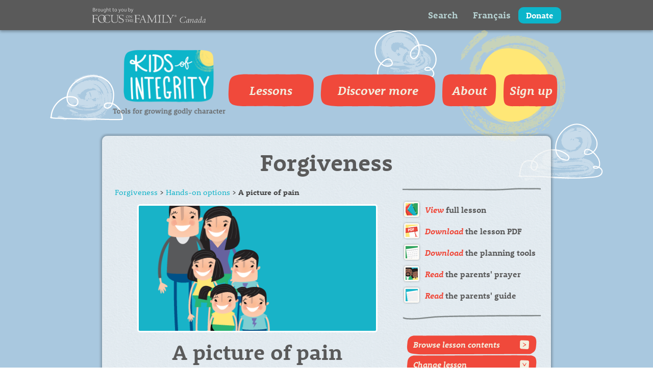

--- FILE ---
content_type: text/html; charset=UTF-8
request_url: https://kidsofintegrity.com/activity/forgiveness/picture-pain/
body_size: 16687
content:
<!DOCTYPE html>
<html lang="en-US" class="html_stretched responsive av-preloader-disabled av-default-lightbox  html_header_top html_logo_left html_main_nav_header html_menu_right html_slim html_header_sticky html_header_shrinking html_mobile_menu_phone html_header_searchicon html_content_align_center html_header_unstick_top_disabled html_header_stretch_disabled html_av-overlay-side html_av-overlay-side-classic html_av-submenu-noclone html_entry_id_318 av-cookies-no-cookie-consent av-no-preview html_text_menu_active ">
<head>
<meta charset="UTF-8" />

<!-- Google Tag Manager -->
<script>(function(w,d,s,l,i){w[l]=w[l]||[];w[l].push({'gtm.start':
new Date().getTime(),event:'gtm.js'});var f=d.getElementsByTagName(s)[0],
j=d.createElement(s),dl=l!='dataLayer'?'&l='+l:'';j.async=true;j.src=
'https://www.googletagmanager.com/gtm.js?id='+i+dl;f.parentNode.insertBefore(j,f);
})(window,document,'script','dataLayer','GTM-MBTQ2DN');</script>
<!-- End Google Tag Manager -->



<!-- mobile setting -->
<meta name="viewport" content="width=device-width, initial-scale=1, maximum-scale=1">

<!-- Scripts/CSS and wp_head hook -->
<meta name='robots' content='index, follow, max-image-preview:large, max-snippet:-1, max-video-preview:-1' />
	<style>img:is([sizes="auto" i], [sizes^="auto," i]) { contain-intrinsic-size: 3000px 1500px }</style>
	
	<!-- This site is optimized with the Yoast SEO plugin v21.9.1 - https://yoast.com/wordpress/plugins/seo/ -->
	<title>A picture of pain | Hands-on Activity | Kids of Integrity</title>
	<meta name="description" content="Hands-on Activities for your kids to enjoy. Build godly character in your child&#039;s life with games, crafts, and stories for the whole family to enjoy!" />
	<link rel="canonical" href="https://kidsofintegrity.com/activity/forgiveness/picture-pain/" />
	<meta property="og:locale" content="en_US" />
	<meta property="og:type" content="article" />
	<meta property="og:title" content="A picture of pain | Hands-on Activity | Kids of Integrity" />
	<meta property="og:description" content="Hands-on Activities for your kids to enjoy. Build godly character in your child&#039;s life with games, crafts, and stories for the whole family to enjoy!" />
	<meta property="og:url" content="https://kidsofintegrity.com/activity/forgiveness/picture-pain/" />
	<meta property="og:site_name" content="Kids of Integrity" />
	<meta property="og:image" content="https://kidsofintegrity.com/app/uploads/2021/03/hoo_Forgiveness-A-picture-of-pain.png" />
	<meta property="og:image:width" content="471" />
	<meta property="og:image:height" content="248" />
	<meta property="og:image:type" content="image/png" />
	<meta name="twitter:card" content="summary_large_image" />
	<meta name="twitter:label1" content="Est. reading time" />
	<meta name="twitter:data1" content="2 minutes" />
	<script type="application/ld+json" class="yoast-schema-graph">{"@context":"https://schema.org","@graph":[{"@type":"WebPage","@id":"https://kidsofintegrity.com/activity/forgiveness/picture-pain/","url":"https://kidsofintegrity.com/activity/forgiveness/picture-pain/","name":"A picture of pain | Hands-on Activity | Kids of Integrity","isPartOf":{"@id":"https://kidsofintegrity.com/#website"},"primaryImageOfPage":{"@id":"https://kidsofintegrity.com/activity/forgiveness/picture-pain/#primaryimage"},"image":{"@id":"https://kidsofintegrity.com/activity/forgiveness/picture-pain/#primaryimage"},"thumbnailUrl":"https://kidsofintegrity.com/app/uploads/2021/03/hoo_Forgiveness-A-picture-of-pain.png","datePublished":"2012-11-01T23:18:53+00:00","dateModified":"2012-11-01T23:18:53+00:00","description":"Hands-on Activities for your kids to enjoy. Build godly character in your child's life with games, crafts, and stories for the whole family to enjoy!","breadcrumb":{"@id":"https://kidsofintegrity.com/activity/forgiveness/picture-pain/#breadcrumb"},"inLanguage":"en-US","potentialAction":[{"@type":"ReadAction","target":["https://kidsofintegrity.com/activity/forgiveness/picture-pain/"]}]},{"@type":"ImageObject","inLanguage":"en-US","@id":"https://kidsofintegrity.com/activity/forgiveness/picture-pain/#primaryimage","url":"https://kidsofintegrity.com/app/uploads/2021/03/hoo_Forgiveness-A-picture-of-pain.png","contentUrl":"https://kidsofintegrity.com/app/uploads/2021/03/hoo_Forgiveness-A-picture-of-pain.png","width":471,"height":248},{"@type":"BreadcrumbList","@id":"https://kidsofintegrity.com/activity/forgiveness/picture-pain/#breadcrumb","itemListElement":[{"@type":"ListItem","position":1,"name":"Home","item":"https://kidsofintegrity.com/home/"},{"@type":"ListItem","position":2,"name":"Hands-on Activities","item":"https://kidsofintegrity.com/activity/%lesson%/"},{"@type":"ListItem","position":3,"name":"A picture of pain"}]},{"@type":"WebSite","@id":"https://kidsofintegrity.com/#website","url":"https://kidsofintegrity.com/","name":"Kids of Integrity","description":"Tools for growing godly character","publisher":{"@id":"https://kidsofintegrity.com/#organization"},"potentialAction":[{"@type":"SearchAction","target":{"@type":"EntryPoint","urlTemplate":"https://kidsofintegrity.com/?s={search_term_string}"},"query-input":"required name=search_term_string"}],"inLanguage":"en-US"},{"@type":"Organization","@id":"https://kidsofintegrity.com/#organization","name":"Kids of Integrity","url":"https://kidsofintegrity.com/","logo":{"@type":"ImageObject","inLanguage":"en-US","@id":"https://kidsofintegrity.com/#/schema/logo/image/","url":"https://kidsofintegrity.com/app/uploads/2021/04/KOI-logo@2x-1.png","contentUrl":"https://kidsofintegrity.com/app/uploads/2021/04/KOI-logo@2x-1.png","width":444,"height":258,"caption":"Kids of Integrity"},"image":{"@id":"https://kidsofintegrity.com/#/schema/logo/image/"}}]}</script>
	<!-- / Yoast SEO plugin. -->


<link rel='dns-prefetch' href='//cloud.typography.com' />
<link rel="alternate" type="application/rss+xml" title="Kids of Integrity &raquo; Feed" href="https://kidsofintegrity.com/feed/" />
<link rel="alternate" type="application/rss+xml" title="Kids of Integrity &raquo; Comments Feed" href="https://kidsofintegrity.com/comments/feed/" />
<script type="text/javascript">
/* <![CDATA[ */
window._wpemojiSettings = {"baseUrl":"https:\/\/s.w.org\/images\/core\/emoji\/16.0.1\/72x72\/","ext":".png","svgUrl":"https:\/\/s.w.org\/images\/core\/emoji\/16.0.1\/svg\/","svgExt":".svg","source":{"concatemoji":"https:\/\/kidsofintegrity.com\/wp\/wp-includes\/js\/wp-emoji-release.min.js?ver=6.8.2"}};
/*! This file is auto-generated */
!function(s,n){var o,i,e;function c(e){try{var t={supportTests:e,timestamp:(new Date).valueOf()};sessionStorage.setItem(o,JSON.stringify(t))}catch(e){}}function p(e,t,n){e.clearRect(0,0,e.canvas.width,e.canvas.height),e.fillText(t,0,0);var t=new Uint32Array(e.getImageData(0,0,e.canvas.width,e.canvas.height).data),a=(e.clearRect(0,0,e.canvas.width,e.canvas.height),e.fillText(n,0,0),new Uint32Array(e.getImageData(0,0,e.canvas.width,e.canvas.height).data));return t.every(function(e,t){return e===a[t]})}function u(e,t){e.clearRect(0,0,e.canvas.width,e.canvas.height),e.fillText(t,0,0);for(var n=e.getImageData(16,16,1,1),a=0;a<n.data.length;a++)if(0!==n.data[a])return!1;return!0}function f(e,t,n,a){switch(t){case"flag":return n(e,"\ud83c\udff3\ufe0f\u200d\u26a7\ufe0f","\ud83c\udff3\ufe0f\u200b\u26a7\ufe0f")?!1:!n(e,"\ud83c\udde8\ud83c\uddf6","\ud83c\udde8\u200b\ud83c\uddf6")&&!n(e,"\ud83c\udff4\udb40\udc67\udb40\udc62\udb40\udc65\udb40\udc6e\udb40\udc67\udb40\udc7f","\ud83c\udff4\u200b\udb40\udc67\u200b\udb40\udc62\u200b\udb40\udc65\u200b\udb40\udc6e\u200b\udb40\udc67\u200b\udb40\udc7f");case"emoji":return!a(e,"\ud83e\udedf")}return!1}function g(e,t,n,a){var r="undefined"!=typeof WorkerGlobalScope&&self instanceof WorkerGlobalScope?new OffscreenCanvas(300,150):s.createElement("canvas"),o=r.getContext("2d",{willReadFrequently:!0}),i=(o.textBaseline="top",o.font="600 32px Arial",{});return e.forEach(function(e){i[e]=t(o,e,n,a)}),i}function t(e){var t=s.createElement("script");t.src=e,t.defer=!0,s.head.appendChild(t)}"undefined"!=typeof Promise&&(o="wpEmojiSettingsSupports",i=["flag","emoji"],n.supports={everything:!0,everythingExceptFlag:!0},e=new Promise(function(e){s.addEventListener("DOMContentLoaded",e,{once:!0})}),new Promise(function(t){var n=function(){try{var e=JSON.parse(sessionStorage.getItem(o));if("object"==typeof e&&"number"==typeof e.timestamp&&(new Date).valueOf()<e.timestamp+604800&&"object"==typeof e.supportTests)return e.supportTests}catch(e){}return null}();if(!n){if("undefined"!=typeof Worker&&"undefined"!=typeof OffscreenCanvas&&"undefined"!=typeof URL&&URL.createObjectURL&&"undefined"!=typeof Blob)try{var e="postMessage("+g.toString()+"("+[JSON.stringify(i),f.toString(),p.toString(),u.toString()].join(",")+"));",a=new Blob([e],{type:"text/javascript"}),r=new Worker(URL.createObjectURL(a),{name:"wpTestEmojiSupports"});return void(r.onmessage=function(e){c(n=e.data),r.terminate(),t(n)})}catch(e){}c(n=g(i,f,p,u))}t(n)}).then(function(e){for(var t in e)n.supports[t]=e[t],n.supports.everything=n.supports.everything&&n.supports[t],"flag"!==t&&(n.supports.everythingExceptFlag=n.supports.everythingExceptFlag&&n.supports[t]);n.supports.everythingExceptFlag=n.supports.everythingExceptFlag&&!n.supports.flag,n.DOMReady=!1,n.readyCallback=function(){n.DOMReady=!0}}).then(function(){return e}).then(function(){var e;n.supports.everything||(n.readyCallback(),(e=n.source||{}).concatemoji?t(e.concatemoji):e.wpemoji&&e.twemoji&&(t(e.twemoji),t(e.wpemoji)))}))}((window,document),window._wpemojiSettings);
/* ]]> */
</script>
<style id='wp-emoji-styles-inline-css' type='text/css'>

	img.wp-smiley, img.emoji {
		display: inline !important;
		border: none !important;
		box-shadow: none !important;
		height: 1em !important;
		width: 1em !important;
		margin: 0 0.07em !important;
		vertical-align: -0.1em !important;
		background: none !important;
		padding: 0 !important;
	}
</style>
<link rel='stylesheet' id='contact-form-7-css' href='https://kidsofintegrity.com/app/plugins/contact-form-7/includes/css/styles.css?ver=5.6.4' type='text/css' media='all' />
<link rel='stylesheet' id='buttons-css' href='https://kidsofintegrity.com/wp/wp-includes/css/buttons.min.css?ver=6.8.2' type='text/css' media='all' />
<link rel='stylesheet' id='dashicons-css' href='https://kidsofintegrity.com/wp/wp-includes/css/dashicons.min.css?ver=6.8.2' type='text/css' media='all' />
<link rel='stylesheet' id='editor-buttons-css' href='https://kidsofintegrity.com/wp/wp-includes/css/editor.min.css?ver=6.8.2' type='text/css' media='all' />
<link rel='stylesheet' id='child-style-css' href='https://kidsofintegrity.com/app/themes/enfold-child/style.css?ver=1.0.4' type='text/css' media='all' />
<link rel='stylesheet' id='ideal-sans-css' href='https://cloud.typography.com/692438/6224972/css/fonts.css?ver=6.8.2' type='text/css' media='all' />
<link rel='stylesheet' id='flexslider-css' href='https://kidsofintegrity.com/app/themes/enfold-child/js/flexslider/flexslider.css?ver=6.8.2' type='text/css' media='all' />
<link rel='stylesheet' id='avia-merged-styles-css' href='https://kidsofintegrity.com/app/uploads/dynamic_avia/avia-merged-styles-c3f9008f3b16d7058e72dda67a34a85a---6776c459a53c8.css' type='text/css' media='all' />
<script type="text/javascript" src="https://kidsofintegrity.com/wp/wp-includes/js/jquery/jquery.min.js?ver=3.7.1" id="jquery-core-js"></script>
<script type="text/javascript" id="jquery-core-js-after">
/* <![CDATA[ */
window.$ = jQuery;
/* ]]> */
</script>
<script type="text/javascript" src="https://kidsofintegrity.com/wp/wp-includes/js/jquery/jquery-migrate.min.js?ver=3.4.1" id="jquery-migrate-js"></script>
<script type="text/javascript" id="utils-js-extra">
/* <![CDATA[ */
var userSettings = {"url":"\/wp\/","uid":"0","time":"1769786370","secure":"1"};
/* ]]> */
</script>
<script type="text/javascript" src="https://kidsofintegrity.com/wp/wp-includes/js/utils.min.js?ver=6.8.2" id="utils-js"></script>
<link rel="https://api.w.org/" href="https://kidsofintegrity.com/wp-json/" /><link rel="EditURI" type="application/rsd+xml" title="RSD" href="https://kidsofintegrity.com/wp/xmlrpc.php?rsd" />
<meta name="generator" content="WordPress 6.8.2" />
<link rel='shortlink' href='https://kidsofintegrity.com/?p=318' />
<link rel="alternate" title="oEmbed (JSON)" type="application/json+oembed" href="https://kidsofintegrity.com/wp-json/oembed/1.0/embed?url=https%3A%2F%2Fkidsofintegrity.com%2Factivity%2Fforgiveness%2Fpicture-pain%2F" />
<link rel="alternate" title="oEmbed (XML)" type="text/xml+oembed" href="https://kidsofintegrity.com/wp-json/oembed/1.0/embed?url=https%3A%2F%2Fkidsofintegrity.com%2Factivity%2Fforgiveness%2Fpicture-pain%2F&#038;format=xml" />
<link rel="profile" href="https://gmpg.org/xfn/11" />
<link rel="alternate" type="application/rss+xml" title="Kids of Integrity RSS2 Feed" href="https://kidsofintegrity.com/feed/" />
<link rel="pingback" href="https://kidsofintegrity.com/wp/xmlrpc.php" />
<!--[if lt IE 9]><script src="https://kidsofintegrity.com/app/themes/enfold/js/html5shiv.js"></script><![endif]-->


<!-- To speed up the rendering and to display the site as fast as possible to the user we include some styles and scripts for above the fold content inline -->
<script type="text/javascript">'use strict';var avia_is_mobile=!1;if(/Android|webOS|iPhone|iPad|iPod|BlackBerry|IEMobile|Opera Mini/i.test(navigator.userAgent)&&'ontouchstart' in document.documentElement){avia_is_mobile=!0;document.documentElement.className+=' avia_mobile '}
else{document.documentElement.className+=' avia_desktop '};document.documentElement.className+=' js_active ';(function(){var e=['-webkit-','-moz-','-ms-',''],n='';for(var t in e){if(e[t]+'transform' in document.documentElement.style){document.documentElement.className+=' avia_transform ';n=e[t]+'transform'};if(e[t]+'perspective' in document.documentElement.style)document.documentElement.className+=' avia_transform3d '};if(typeof document.getElementsByClassName=='function'&&typeof document.documentElement.getBoundingClientRect=='function'&&avia_is_mobile==!1){if(n&&window.innerHeight>0){setTimeout(function(){var e=0,o={},a=0,t=document.getElementsByClassName('av-parallax'),i=window.pageYOffset||document.documentElement.scrollTop;for(e=0;e<t.length;e++){t[e].style.top='0px';o=t[e].getBoundingClientRect();a=Math.ceil((window.innerHeight+i-o.top)*0.3);t[e].style[n]='translate(0px, '+a+'px)';t[e].style.top='auto';t[e].className+=' enabled-parallax '}},50)}}})();</script><style type='text/css'>
@font-face {font-family: 'entypo-fontello'; font-weight: normal; font-style: normal; font-display: auto;
src: url('https://kidsofintegrity.com/app/themes/enfold/config-templatebuilder/avia-template-builder/assets/fonts/entypo-fontello.woff2') format('woff2'),
url('https://kidsofintegrity.com/app/themes/enfold/config-templatebuilder/avia-template-builder/assets/fonts/entypo-fontello.woff') format('woff'),
url('https://kidsofintegrity.com/app/themes/enfold/config-templatebuilder/avia-template-builder/assets/fonts/entypo-fontello.ttf') format('truetype'), 
url('https://kidsofintegrity.com/app/themes/enfold/config-templatebuilder/avia-template-builder/assets/fonts/entypo-fontello.svg#entypo-fontello') format('svg'),
url('https://kidsofintegrity.com/app/themes/enfold/config-templatebuilder/avia-template-builder/assets/fonts/entypo-fontello.eot'),
url('https://kidsofintegrity.com/app/themes/enfold/config-templatebuilder/avia-template-builder/assets/fonts/entypo-fontello.eot?#iefix') format('embedded-opentype');
} #top .avia-font-entypo-fontello, body .avia-font-entypo-fontello, html body [data-av_iconfont='entypo-fontello']:before{ font-family: 'entypo-fontello'; }
</style>

<!--
Debugging Info for Theme support: 

Theme: Enfold
Version: 4.8.4
Installed: enfold
AviaFramework Version: 5.0
AviaBuilder Version: 4.8
aviaElementManager Version: 1.0.1
- - - - - - - - - - -
ChildTheme: FOTF Theme
ChildTheme Version: 1.0.4
ChildTheme Installed: enfold

ML:128-PU:21-PLA:4
WP:6.8.2
Compress: CSS:all theme files - JS:all theme files
Updates: disabled
PLAu:4
-->
</head>




<body id="top" class="wp-singular handson_activity-template-default single single-handson_activity postid-318 wp-theme-enfold wp-child-theme-enfold-child stretched  avia-responsive-images-support" itemscope="itemscope" itemtype="https://schema.org/WebPage" >

<!-- Google Tag Manager (noscript) -->
<noscript><iframe src="https://www.googletagmanager.com/ns.html?id=GTM-MBTQ2DN"
height="0" width="0" style="display:none;visibility:hidden"></iframe></noscript>
<!-- End Google Tag Manager (noscript) -->

  <header>
	<nav class="top-nav">
	<div class="content-row content-mobile-flex">
		<div class="top-logo-div">
			<a href="https://www.focusonthefamily.ca" class="logo-link">
			<!--<img class="logo-hover" src="/app/uploads/2021/04/FOTF-Logo-hover@2x-1.png" /> -->
				<img class="logo-normal" src="/app/uploads/2021/04/FOTF-Logo@2x-1.png" />
			</a>
		</div>
		<div class="top-links">
		<a class="not-mobile" href="?s=" rel="nofollow" data-avia-search-tooltip="<form role=&quot;search&quot; action=&quot;/&quot; id=&quot;searchform&quot; method=&quot;get&quot; class=&quot;&quot;><div>
			<input type=&quot;submit&quot; value=&quot;&quot; id=&quot;searchsubmit&quot; class=&quot;button avia-font-entypo-fontello&quot; />
			<input type=&quot;text&quot; id=&quot;s&quot; name=&quot;s&quot; value=&quot;&quot; placeholder='Search' />
				</div></form>" aria-hidden="false" data-av_icon="Search" data-av_iconfont="entypo-fontello"><span class="avia_hidden_link_text">Search</span></a><div class="koi-search avia-search-tooltip avia-tt" style="top: 84px; left: -130.289px; display: none; opacity: 0;"><div class="inner_tooltip"><form role="search" action="https://kidsofintegrity.com" id="searchform" method="get" class="">
		<div>

			</div>
</form></div><span class="avia-arrow-wrap"><span class="avia-arrow"></span></span></div>
			<a class="not-mobile" href="http://www.grandirdanslintegrite.com/"><h4>Français</h4></a>
			<a class="donate-button" href="https://donate.focusonthefamily.ca/Kids-of-Integrity.html">
				Donate
			</a>
		</div>
	</div>
</nav>
</header>	<div class="koi-page handson_activity">
        <div class="wrapper-1">
            <div class="wrapper-2">

  
<div class="koi-header lesson-parts">
    <div class="koi-row">
        <div class="header-logo-row">
        <a href="/" class="koi-logo">
            <img class="logo-img" srcset="/app/uploads/2021/04/KOI-logo@2x-1.png 444w, /app/uploads/2021/05/KOI-logo-178x102-2.png 178w" sizes="(max-width: 568px) 178px, 444px" src="/app/uploads/2021/04/KOI-logo@2x-1.png">
        </a>
        <div class="hamburger-search-div">
        <a class="mobile-search" href="?s=" rel="nofollow" data-avia-search-tooltip="<form role=&quot;search&quot; action=&quot;/&quot; id=&quot;searchform&quot; method=&quot;get&quot; class=&quot;&quot;><div>
			<input type=&quot;submit&quot; value=&quot;&quot; id=&quot;searchsubmit&quot; class=&quot;button avia-font-entypo-fontello&quot; />
			<input type=&quot;text&quot; id=&quot;s&quot; name=&quot;s&quot; value=&quot;&quot; placeholder='Search' />
				</div></form>" aria-hidden="false" data-av_icon="\f109" data-av_iconfont="entypo-fontello"><span class="avia_hidden_link_text">Search</span></a><div class="koi-search avia-search-tooltip avia-tt mobile" style="top: 60px; left: -130.289px; display: none; opacity: 0;"><div class="inner_tooltip"><form role="search" action="/" id="searchform" method="get" class=""></form></div>
        </div>
        <div id="nav-icon">
            <span></span>
            <span></span>
            <span></span>
        </div>
        </div>
        <div class="header-link-div">
            <div class="desktop-menu">
                <ul class="koi-menu">
                                                        <li class="lessons menu-item-has-children menu-item-top-level menu-item-top-level-1 dropdown_ul_available"><a href="javascript:void(0)">Lessons</a>
                                    <ul class="koi-menu sub-menu">
                                                                                        <li><a href="https://kidsofintegrity.com/lesson/acceptance/">Acceptance</a></li>
                                                                                                <li><a href="https://kidsofintegrity.com/lesson/adaptability/">Adaptability</a></li>
                                                                                                <li><a href="https://kidsofintegrity.com/lesson/attentiveness/">Attentiveness</a></li>
                                                                                                <li><a href="https://kidsofintegrity.com/lesson/christmas/">Christmas</a></li>
                                                                                                <li><a href="https://kidsofintegrity.com/lesson/compassion/">Compassion</a></li>
                                                                                                <li><a href="https://kidsofintegrity.com/lesson/confidence/">Confidence</a></li>
                                                                                                <li><a href="https://kidsofintegrity.com/lesson/consideration/">Consideration</a></li>
                                                                                                <li><a href="https://kidsofintegrity.com/lesson/contentedness/">Contentedness</a></li>
                                                                                                <li><a href="https://kidsofintegrity.com/lesson/cooperation/">Cooperation</a></li>
                                                                                                <li><a href="https://kidsofintegrity.com/lesson/courage/">Courage</a></li>
                                                                                                <li><a href="https://kidsofintegrity.com/lesson/courtesy/">Courtesy</a></li>
                                                                                                <li><a href="https://kidsofintegrity.com/lesson/discernment/">Discernment</a></li>
                                                                                                <li><a href="https://kidsofintegrity.com/lesson/easter/">Easter</a></li>
                                                                                                <li><a href="https://kidsofintegrity.com/lesson/faithfulness/">Faithfulness</a></li>
                                                                                                <li><a href="https://kidsofintegrity.com/lesson/forgiveness/">Forgiveness</a></li>
                                                                                                <li><a href="https://kidsofintegrity.com/lesson/generosity/">Generosity</a></li>
                                                                                                <li><a href="https://kidsofintegrity.com/lesson/gentleness/">Gentleness</a></li>
                                                                                                <li><a href="https://kidsofintegrity.com/lesson/gratitude/">Gratitude</a></li>
                                                                                                <li><a href="https://kidsofintegrity.com/lesson/harmony/">Harmony</a></li>
                                                                                                <li><a href="https://kidsofintegrity.com/lesson/honesty/">Honesty</a></li>
                                                                                                <li><a href="https://kidsofintegrity.com/lesson/humility/">Humility</a></li>
                                                                                                <li><a href="https://kidsofintegrity.com/lesson/joy/">Joy</a></li>
                                                                                                <li><a href="https://kidsofintegrity.com/lesson/kindness/">Kindness</a></li>
                                                                                                <li><a href="https://kidsofintegrity.com/lesson/obedience/">Obedience</a></li>
                                                                                                <li><a href="https://kidsofintegrity.com/lesson/patience/">Patience</a></li>
                                                                                                <li><a href="https://kidsofintegrity.com/lesson/perseverance/">Perseverance</a></li>
                                                                                                <li><a href="https://kidsofintegrity.com/lesson/respect/">Respect</a></li>
                                                                                                <li><a href="https://kidsofintegrity.com/lesson/responsibility/">Responsibility</a></li>
                                                                                                <li><a href="https://kidsofintegrity.com/lesson/reverence/">Reverence</a></li>
                                                                                                <li><a href="https://kidsofintegrity.com/lesson/righteousness/">Righteousness</a></li>
                                                                                                <li><a href="https://kidsofintegrity.com/lesson/self-control/">Self-control</a></li>
                                                                                                <li><a href="https://kidsofintegrity.com/lesson/thanksgiving/">Thanksgiving</a></li>
                                                                                    </ul></li>
                                                                    <li class="discovermore"><a href="https://kidsofintegrity.com/more-parenting-resources/">Discover more</a></li>
                                                                        <li class="about"><a href="https://kidsofintegrity.com/about-kids-integrity/">About</a></li>
                                                                        <li class="signup"><a href="/#signup">Sign up</a></li>
                                                    </ul>
            </div>
            
            <div class="mobile-menu">
            <div id="nav-close">
                <span></span>
                <span></span>
                <span></span>
            </div>
                <ul>
                                            <li class="mobile-menu-li"><a href="javascript:void(0)">Lessons</a>
                                    <ul class="mobile-koi-menu mobile-sub-menu">
                                                                                        <li><a href="https://kidsofintegrity.com/lesson/acceptance/">Acceptance</a></li>
                                                                                                <li><a href="https://kidsofintegrity.com/lesson/adaptability/">Adaptability</a></li>
                                                                                                <li><a href="https://kidsofintegrity.com/lesson/attentiveness/">Attentiveness</a></li>
                                                                                                <li><a href="https://kidsofintegrity.com/lesson/christmas/">Christmas</a></li>
                                                                                                <li><a href="https://kidsofintegrity.com/lesson/compassion/">Compassion</a></li>
                                                                                                <li><a href="https://kidsofintegrity.com/lesson/confidence/">Confidence</a></li>
                                                                                                <li><a href="https://kidsofintegrity.com/lesson/consideration/">Consideration</a></li>
                                                                                                <li><a href="https://kidsofintegrity.com/lesson/contentedness/">Contentedness</a></li>
                                                                                                <li><a href="https://kidsofintegrity.com/lesson/cooperation/">Cooperation</a></li>
                                                                                                <li><a href="https://kidsofintegrity.com/lesson/courage/">Courage</a></li>
                                                                                                <li><a href="https://kidsofintegrity.com/lesson/courtesy/">Courtesy</a></li>
                                                                                                <li><a href="https://kidsofintegrity.com/lesson/discernment/">Discernment</a></li>
                                                                                                <li><a href="https://kidsofintegrity.com/lesson/easter/">Easter</a></li>
                                                                                                <li><a href="https://kidsofintegrity.com/lesson/faithfulness/">Faithfulness</a></li>
                                                                                                <li><a href="https://kidsofintegrity.com/lesson/forgiveness/">Forgiveness</a></li>
                                                                                                <li><a href="https://kidsofintegrity.com/lesson/generosity/">Generosity</a></li>
                                                                                                <li><a href="https://kidsofintegrity.com/lesson/gentleness/">Gentleness</a></li>
                                                                                                <li><a href="https://kidsofintegrity.com/lesson/gratitude/">Gratitude</a></li>
                                                                                                <li><a href="https://kidsofintegrity.com/lesson/harmony/">Harmony</a></li>
                                                                                                <li><a href="https://kidsofintegrity.com/lesson/honesty/">Honesty</a></li>
                                                                                                <li><a href="https://kidsofintegrity.com/lesson/humility/">Humility</a></li>
                                                                                                <li><a href="https://kidsofintegrity.com/lesson/joy/">Joy</a></li>
                                                                                                <li><a href="https://kidsofintegrity.com/lesson/kindness/">Kindness</a></li>
                                                                                                <li><a href="https://kidsofintegrity.com/lesson/obedience/">Obedience</a></li>
                                                                                                <li><a href="https://kidsofintegrity.com/lesson/patience/">Patience</a></li>
                                                                                                <li><a href="https://kidsofintegrity.com/lesson/perseverance/">Perseverance</a></li>
                                                                                                <li><a href="https://kidsofintegrity.com/lesson/respect/">Respect</a></li>
                                                                                                <li><a href="https://kidsofintegrity.com/lesson/responsibility/">Responsibility</a></li>
                                                                                                <li><a href="https://kidsofintegrity.com/lesson/reverence/">Reverence</a></li>
                                                                                                <li><a href="https://kidsofintegrity.com/lesson/righteousness/">Righteousness</a></li>
                                                                                                <li><a href="https://kidsofintegrity.com/lesson/self-control/">Self-control</a></li>
                                                                                                <li><a href="https://kidsofintegrity.com/lesson/thanksgiving/">Thanksgiving</a></li>
                                                                                    </ul></li>
                                                        <li class="mobile-menu-li"><a href="https://kidsofintegrity.com/more-parenting-resources/">Discover more</a>
                                    <ul class="mobile-koi-menu mobile-sub-menu">
                                                                            </ul></li>
                                                        <li class="mobile-menu-li"><a href="https://kidsofintegrity.com/about-kids-integrity/">About</a>
                                    <ul class="mobile-koi-menu mobile-sub-menu">
                                                                            </ul></li>
                                                        <li class="mobile-menu-li"><a href="/#signup">Sign up</a>
                                    <ul class="mobile-koi-menu mobile-sub-menu">
                                                                            </ul></li>
                                            <li class="mobile-menu-li"><a href="/lead-your-child-christ">Lead your child to Christ</a></li>
                <li class="mobile-menu-li"><a href="/contact-us">Contact us</a></li>
                <li class="mobile-menu-li"><a href="http://www.grandirdanslintegrite.com/">Français</a></li>

                
                </ul>
            </div>
        </div>
    </div>
</div>
</div>

    <div class="koi-main koi-row">
        <div class="koi-content">
            <div class="koi-content-inner">
                <div class="koi-content-area">

                    <div id="myModal" class="modal">
    <div class="modal-content">
    <div class="modal-header">
    <span class="close">&times;</span>
    <h2 class="lesson-subheader">Parents' guide</h2>
  </div>


<p>If you've been wondering how to begin developing your child's character, or if your past efforts haven't been as successful as you'd hoped, we're excited that you're checking out&nbsp;Kids of Integrity.</p>

<p>Suitable for ages three to ten,&nbsp;Kids of Integrity&nbsp;is designed for maximum kid appeal! Each lesson features Bible-based discussions plus crafts, games and object lessons from science, nature and even home cooking.</p>

<p>As you may already suspect, this is not a "once-a-day-around-the-table" approach to building godly character.&nbsp;Kids of Integrity&nbsp;is a diverse selection of ideas for kid-captivating experiences that can take place in the car, in the park or wherever you happen to be. The goal is to bring Jesus into every aspect of your family's life and make spiritual formation an integral part of your children's daily routine.</p>

<p>Families particularly appreciate&nbsp;Kids of Integrity's&nbsp;inherent flexibility. You tailor the lessons to suit your children's unique needs and interests, and your family's busy schedule. Whether you decide to do a little or a lot, what's important is that you have begun intentionally encouraging your kids to be their best for Jesus.</p>

<div class="ready-accordion">	
<h3 class="ready-accordion-header">How to use the ideas presented in Kids of Integrity</h3>	
<p>You don't have to be "super spiritual" to use Kids of Integrity effectively. What does matter, however, is that you recognize that God is the only One who can bring about lasting change in your children. For this reason, we encourage you to make prayer a priority as you select lesson ideas, prepare yourself to present each lesson, and work through each activity with your children. You'll find plenty of sample prayers in each Kids of Integrity lesson to guide you.</p>
</div>

<div class="ready-accordion">
<h3 class="ready-accordion-header">Where to begin</h3>
	<p>First, prayerfully decide which character attribute you should focus on. Ask God to help you determine which dimensions of His character He would like to see developed in your children. Then read through the lesson ideas provided for that particular attribute. Note that you don't need to cover all the content provided. Rather, each lesson presents a "smorgasbord" of ideas for you to pick and choose from. Just select the activities, stories and memory verses that will be most relevant, interesting and age-appropriate for your children.</p>
	<p>Many families find that a week is about the right length of time to spend on a single attribute, but some families extend the lesson over a longer period. Monitor your children's interest level, moving on before it begins to decline.</p>
</div>

<div class="ready-accordion">
	<h3 class="ready-accordion-header last">Lesson components</h3>
	<p>Each character trait lesson has ten different components which are explained further below. We recommend that you commit yourself and your children in prayer first, then compile your lesson plan. It's also a good idea to focus on the memory verse, Bible stories and kick-off craft early in your lesson. The remainder of the lesson components can be completed in any order.</p>
	<div id="tabs" class="ui-tabs ui-widget ui-widget-content ui-corner-all">
		<ul class="lessons ui-tabs-nav ui-helper-reset ui-helper-clearfix ui-widget-header ui-corner-all" id="left"><li class="ui-state-default ui-corner-top ui-tabs-selected ui-state-active"><a href="javascript:void(0);" data-tab="#tabs-1">Planning tools</a></li>
			<li class="ui-state-default ui-corner-top"><a href="javascript:void(0);" data-tab="#tabs-2">Parents' prayer</a></li>
			<li class="ui-state-default ui-corner-top"><a href="javascript:void(0);" data-tab="#tabs-3">Kids talk with God</a></li>
			<li class="ui-state-default ui-corner-top"><a href="javascript:void(0);" data-tab="#tabs-4">Speak a blessing</a></li>
			<li class="ui-state-default ui-corner-top"><a href="javascript:void(0);" data-tab="#tabs-5">Memory verses</a></li>
			<li class="ui-state-default ui-corner-top"><a href="javascript:void(0);" data-tab="#tabs-6">Kick-off craft</a></li>
			<li class="ui-state-default ui-corner-top"><a href="javascript:void(0);" data-tab="#tabs-7">Bible stories</a></li>
			<li class="ui-state-default ui-corner-top"><a href="javascript:void(0);" data-tab="#tabs-8">Creative discipline</a></li>
			<li class="ui-state-default ui-corner-top"><a href="javascript:void(0);" data-tab="#tabs-9">Hands-on options</a></li>
			<li class="ui-state-default ui-corner-top"><a href="javascript:void(0);" data-tab="#tabs-10">Recommended resources</a></li>
		</ul>
		<div class="tabs-display">
			<div id="tabs-1" class="ui-tabs-panel ui-widget-content ui-corner-bottom">
				<h4>Planning tools</h4>
				<p>Every character trait lesson provides two blank planning cards. As you review the idea options for each lesson, use a planning card to note the ones you would like to try. This will be your framework for your lesson and serves as a reminder during the week. Use either the point form or calendar form of the planning card – whichever suits your needs best.</p>
			</div>
			<div id="tabs-2" class="ui-tabs-panel ui-widget-content ui-corner-bottom ui-tabs-hide">
				<h4>Parents' prayer</h4>
				<p>The parents’ prayer section will help you make personal prayer your priority. At the start, and throughout each lesson, pray that God will work in your children through your lesson activities. Aim to regularly pray through the parents’ prayer of your choice, or use these ideas as a guideline for your personal prayer.</p>
			</div>
			<div id="tabs-3" class="ui-tabs-panel ui-widget-content ui-corner-bottom ui-tabs-hide">
				<h4>Kids talk with God</h4>
				<p>The kids talk with God section will help kids learn to pray and to invite the Holy Spirit to help them change their attitudes and actions. As problems come up during the day, suggest talking to God about them.</p>
			</div>
			<div id="tabs-4" class="ui-tabs-panel ui-widget-content ui-corner-bottom ui-tabs-hide">
				<h4>Speak a blessing</h4>
				<p>Changing old habits is hard work, and your child will need encouragement. This section will remind you to affirm your child when you see him or her choosing God-honouring actions.</p>
			</div>
			<div id="tabs-5" class="ui-tabs-panel ui-widget-content ui-corner-bottom ui-tabs-hide">
				<h4>Memory verses</h4>
				<p>We suggest that you choose at least one verse of Scripture to memorize early in your lesson. Aim to review it at least once every day.</p>
			</div>
			<div id="tabs-6" class="ui-tabs-panel ui-widget-content ui-corner-bottom ui-tabs-hide">
				<h4>Kick-off craft</h4>
				<p>Once you have selected your memory verse, try to complete the kick-off craft early in the course of your lesson, since the activity is a good way to introduce your chosen character attribute. The resulting artwork will provide a focal point and a reminder of your theme for the remainder of your lesson.</p>
			</div>
			<div id="tabs-7" class="ui-tabs-panel ui-widget-content ui-corner-bottom ui-tabs-hide">
				<h4>Bible stories</h4>
				<p>As you read your preferred Bible story, try to bring the story to life for your children. Here are some ideas you can try:</p>
				<ul class="blue-ul">
					<li>Use toys to act out the story. Then, have your kids act out the story themselves as you read it once more.</li>
					<li>Select one or two props for an object lesson. For example, have each child hold a rock as you read about hard-heartedness.</li>
					<li>Read with exaggerated expression, projecting intense excitement or quiet tenderness, as appropriate.</li>
					<li>Try different times of the day for your Bible story. Kids who are tired at bedtime may quickly forget the details.</li>
				</ul></div>
			<div id="tabs-8" class="ui-tabs-panel ui-widget-content ui-corner-bottom ui-tabs-hide">
				<h4>Creative discipline</h4>
				<p>Even young children need to be taught the truth about sin and its consequences, and the rewards God promises for those who repent and make better decisions in the future. The Scripturally-based ideas in this section will help you convey the message, "I love you and God loves you, but we cannot put up with your sin." They'll also help you to ensure your child understands what they did wrong, and to stress forgiveness and affirmation.</p>
			</div>
			<div id="tabs-9" class="ui-tabs-panel ui-widget-content ui-corner-bottom ui-tabs-hide">
				<h4>Hands-on options</h4>
				<p>The activities listed in the hands-on options section help you turn everyday situations and tasks into fun, creative lessons for your children. Every lesson presents at least eight hands-on options for you to choose from; some lessons have many more. If you are viewing lesson content on the website, you can filter the hands-on activities if you wish. For example, you can filter the hands-on options to view only “physical activities.” (Filtering capability is not available within the PDF provided for each lesson.)</p>
			</div>
			<div id="tabs-10" class="ui-tabs-panel ui-widget-content ui-corner-bottom ui-tabs-hide">
				<h4>Recommended resources</h4>
				<p>Each character trait lesson includes a list of books, DVDs and CDs you may wish to use to reinforce the trait you are studying. Of course, there are many such resources available, but you can be confident that the titles in this short list convey messages that are consistent with Biblical truth. If you are viewing the lesson content online, you'll find the list of recommended resources on the lesson contents page.</p>
			</div>
		</div>
</div>
</div>
</div>
</div>
                        <div class="lesson-title">
                            <h2 class="lesson-header">Forgiveness</h2>
                        </div>

                        <div class="content-row two-columns">
                            <div class="content-column lesson-contents-main">
                                <div class="content-header-area">
                                <div class="breadcrumbs-container">
                                        <span><a href="https://kidsofintegrity.com/lesson/forgiveness/">Forgiveness</a> > </span>
                                                                                            <span><a href="https://kidsofintegrity.com/lesson/forgiveness/hands-on-options/">Hands-on options</a> > </span>
                                                                                        <span><strong>A picture of pain</span>
                                </div>
                                    <img width="471" height="248" src="https://kidsofintegrity.com/app/uploads/2021/03/hoo_Forgiveness-A-picture-of-pain.png" class="wp-image-1058 avia-img-lazy-loading-1058 attachment-large size-large wp-post-image" alt="" decoding="async" fetchpriority="high" srcset="https://kidsofintegrity.com/app/uploads/2021/03/hoo_Forgiveness-A-picture-of-pain.png 471w, https://kidsofintegrity.com/app/uploads/2021/03/hoo_Forgiveness-A-picture-of-pain-300x158.png 300w" sizes="(max-width: 471px) 100vw, 471px" />                                    <h2 class="content-subheader">A picture of pain</h2>
                                                                        <a href="https://kidsofintegrity.com/activity/forgiveness/picture-pain/"><p style="text-align: center"><em>Drama / Role play</em></p></a>
                                </div>
                                <div class="content-introtext">
                                    <p><strong><p>Watch an Easter play or an age-appropriate movie about the crucifixion.</p>
<p><em>Discussion point: Jesus suffered greatly on the cross, but He forgave; because of Jesus, God forgives us too.</em></p>
</strong><p>
                                </div>
                                <div class="content-div">
                                <p>The story of the Cross is probably the best object lesson on forgiveness available. To reinforce your teaching on forgiveness, take your children to see an Easter play that portrays the crucifixion – provided they have the maturity to understand it without being traumatized. For young ones, a children’s movie featuring the Easter story may be more suitable.</p>
<h5>Questions for discussion</h5>
<p>Ask your children the following to help them further understand the significance of Jesus’ sacrifice:</p>
<ul>
<li>What is the worst pain you have ever had?</li>
<li>Which is worse, pain in your heart or pain felt in your body?</li>
<li>Did Jesus have only body pain or did He have pain in His heart, too? Why?</li>
<li>How much do you think it hurt to have nails put through Jesus’ hands and feet? (<strong>John 20:24-27</strong>)</li>
<li>Do you think it hurt Jesus to have His friends turn away from Him? (<strong>Matthew 26:56</strong>)</li>
<li>Did Jesus deserve to be punished like this? (<strong>2 Corinthians 5:21</strong>)</li>
<li>Why did Jesus do it? (<strong>John 3:16</strong>)</li>
<li>What did Jesus say about those who killed Him? (<strong>Luke 23:34</strong>)</li>
<li>Would you like to ask Jesus to forgive your sins?</li>
</ul>
<p class="rteindent1"><em>Ask the Holy Spirit to be present when you offer your children an opportunity to ask God for forgiveness of their sins.</em></p>
<h5>Relevant Scripture</h5>
<p>John 20:24-25,27 <q>“Now Thomas (called Didymus), one of the Twelve, was not with the disciples when Jesus came. So the other disciples told him, ‘We have seen the Lord!’ But he said to them, ‘Unless I see the nail marks in His hands and put my finger where the nails were, and put my hand into His side, I will not believe it.’ …Then He [Jesus] said to Thomas, ‘Put your finger here; see My hands. Reach out your hand and put it into My side. Stop doubting and believe.’ ”</q></p>
<p>Matthew 26:56 <q>“ ‘But this has all taken place that the writings of the prophets might be fulfilled.’ Then all the disciples deserted Him and fled.”</q></p>
<p>2 Corinthians 5:21 <q>“God made Him who had no sin to be sin for us, so that in Him we might become the righteousness of God.”</q></p>
<p>John 3:16 <q>“For God so loved the world that He gave His one and only Son, that whoever believes in Him shall not perish but have eternal life.”</q></p>
<p>Luke 23:34 <q>“Jesus said, ‘Father forgive them, for they do not know what they are doing.’ ”</q></p>
                                </div>
                            </div>

                            <div class="content-column lesson-contents-side">
                                <div class="content-header-area no-bg">
                                    <div class="divider-div"></div>
                                    <div class="content-links-div">
                                        <a class="content-sidebar-link full-lesson" href="https://kidsofintegrity.com/lesson/forgiveness/"><span>View</span> full lesson</a>
                                        <a class="content-sidebar-link lesson-pdf" href="https://kidsofintegrity.com/app/uploads/2012/09/Forgiveness-PC-2015-best.pdf"><span>Download</span> the lesson PDF</a>
                                        <a class="content-sidebar-link planning-tools" href="https://kidsofintegrity.com/app/uploads/2012/09/Forgiveness-PC.pdf"><span>Download</span> the planning tools</a>
                                        <a class="content-sidebar-link parents-prayer" href="https://kidsofintegrity.com/activity/forgiveness/picture-pain/"><span>Read</span> the parents' prayer</a>
                                        <a class="content-sidebar-link parents-guide" id="parents-guide" href="javascript:void(0)"><span>Read</span> the parents' guide</a>
                                    </div>
                                    <div class="content-side-nav">
                                        <a class="button long-link" href="https://kidsofintegrity.com/lesson/forgiveness/">Browse lesson contents</a>
                                    </div>
                                    <div class="browse-lessons">
                                        <a class="button long-link" href="javascript:void(0)">Change lesson</a>
                                            <div class="hover-lesson-div">
                                            <ul>
                                                                                                <li><a href="https://kidsofintegrity.com/lesson/acceptance/">Acceptance</a></li>
                                                                                                        <li><a href="https://kidsofintegrity.com/lesson/adaptability/">Adaptability</a></li>
                                                                                                        <li><a href="https://kidsofintegrity.com/lesson/attentiveness/">Attentiveness</a></li>
                                                                                                        <li><a href="https://kidsofintegrity.com/lesson/christmas/">Christmas</a></li>
                                                                                                        <li><a href="https://kidsofintegrity.com/lesson/compassion/">Compassion</a></li>
                                                                                                        <li><a href="https://kidsofintegrity.com/lesson/confidence/">Confidence</a></li>
                                                                                                        <li><a href="https://kidsofintegrity.com/lesson/consideration/">Consideration</a></li>
                                                                                                        <li><a href="https://kidsofintegrity.com/lesson/contentedness/">Contentedness</a></li>
                                                                                                        <li><a href="https://kidsofintegrity.com/lesson/cooperation/">Cooperation</a></li>
                                                                                                        <li><a href="https://kidsofintegrity.com/lesson/courage/">Courage</a></li>
                                                                                                        <li><a href="https://kidsofintegrity.com/lesson/courtesy/">Courtesy</a></li>
                                                                                                        <li><a href="https://kidsofintegrity.com/lesson/discernment/">Discernment</a></li>
                                                                                                        <li><a href="https://kidsofintegrity.com/lesson/easter/">Easter</a></li>
                                                                                                        <li><a href="https://kidsofintegrity.com/lesson/faithfulness/">Faithfulness</a></li>
                                                                                                        <li><a href="https://kidsofintegrity.com/lesson/forgiveness/">Forgiveness</a></li>
                                                                                                        <li><a href="https://kidsofintegrity.com/lesson/generosity/">Generosity</a></li>
                                                                                                        <li><a href="https://kidsofintegrity.com/lesson/gentleness/">Gentleness</a></li>
                                                                                                        <li><a href="https://kidsofintegrity.com/lesson/gratitude/">Gratitude</a></li>
                                                                                                        <li><a href="https://kidsofintegrity.com/lesson/harmony/">Harmony</a></li>
                                                                                                        <li><a href="https://kidsofintegrity.com/lesson/honesty/">Honesty</a></li>
                                                                                                        <li><a href="https://kidsofintegrity.com/lesson/humility/">Humility</a></li>
                                                                                                        <li><a href="https://kidsofintegrity.com/lesson/joy/">Joy</a></li>
                                                                                                        <li><a href="https://kidsofintegrity.com/lesson/kindness/">Kindness</a></li>
                                                                                                        <li><a href="https://kidsofintegrity.com/lesson/obedience/">Obedience</a></li>
                                                                                                        <li><a href="https://kidsofintegrity.com/lesson/patience/">Patience</a></li>
                                                                                                        <li><a href="https://kidsofintegrity.com/lesson/perseverance/">Perseverance</a></li>
                                                                                                        <li><a href="https://kidsofintegrity.com/lesson/respect/">Respect</a></li>
                                                                                                        <li><a href="https://kidsofintegrity.com/lesson/responsibility/">Responsibility</a></li>
                                                                                                        <li><a href="https://kidsofintegrity.com/lesson/reverence/">Reverence</a></li>
                                                                                                        <li><a href="https://kidsofintegrity.com/lesson/righteousness/">Righteousness</a></li>
                                                                                                        <li><a href="https://kidsofintegrity.com/lesson/self-control/">Self-control</a></li>
                                                                                                        <li><a href="https://kidsofintegrity.com/lesson/thanksgiving/">Thanksgiving</a></li>
                                                                                                    </ul>
                                            </div>

                                    </div>
                                </div>
                            </div>
                        </div>
                </div>

            </div>
        </div>
        
<div id="page-bottom" class='handson_activity'>
<div class="scroll-to-top">
    <a href="#top">
      Back to top
  </a>
  </div>
<hr class="cta-divider"/>
  
  <div>
    <div class="illustration1">
      <img src=""/>
    </div>
    
    <div class="bottom-links content-row">
      <a href="/lead-your-child-christ">Lead your child to Christ</a>
      <a href="/about-kids-integrity">About Kids of Integrity</a>
      <a href="/contact-us">Contact us</a>
    </div>
    <div class="illustration2">
      <img src="/app/uploads/2021/04/illustration-mum-cat.png" />
    </div>
  </div>         
</div>    </div>



<footer id="koi-footer" role="contentinfo" itemscope="itemscope" itemtype="https://schema.org/WPFooter">
    <div class="container">
    <div class="twelve columns">
      <p><span class="copyright">© 2021 <a href="https://focusonthefamily.ca" title="Home" rel="home" target="_blank">Focus on the Family (Canada) Association</a>.</span><br>
        All Rights Reserved. <a href="https://www.focusonthefamily.ca/privacy-policy" target="_blank">Privacy Policy</a>  &amp; <a href="https://www.focusonthefamily.ca/terms-of-use-and-conditions-of-linking" target="_blank"> Terms of Use</a><br>
        Focus on the Family (Canada) Association is a registered charity (#10684-5969-RR0001)</p>
    </div>

        
    </div>

	            <!-- ####### END SOCKET CONTAINER ####### -->
				</footer>


<script type="speculationrules">
{"prefetch":[{"source":"document","where":{"and":[{"href_matches":"\/*"},{"not":{"href_matches":["\/wp\/wp-*.php","\/wp\/wp-admin\/*","\/app\/uploads\/*","\/app\/*","\/app\/plugins\/*","\/app\/themes\/enfold-child\/*","\/app\/themes\/enfold\/*","\/*\\?(.+)"]}},{"not":{"selector_matches":"a[rel~=\"nofollow\"]"}},{"not":{"selector_matches":".no-prefetch, .no-prefetch a"}}]},"eagerness":"conservative"}]}
</script>

 <script type='text/javascript'>
 /* <![CDATA[ */  
var avia_framework_globals = avia_framework_globals || {};
    avia_framework_globals.frameworkUrl = 'https://kidsofintegrity.com/app/themes/enfold/framework/';
    avia_framework_globals.installedAt = 'https://kidsofintegrity.com/app/themes/enfold/';
    avia_framework_globals.ajaxurl = 'https://kidsofintegrity.com/wp/wp-admin/admin-ajax.php';
/* ]]> */ 
</script>
 
 <script type="text/javascript" src="https://kidsofintegrity.com/app/themes/enfold-child/js/flexslider/jquery.flexslider.js?ver=2.1" id="flexslider-js"></script>
<script type="text/javascript" id="lessons-js-extra">
/* <![CDATA[ */
var my_ajax_object = {"ajax_url":"https:\/\/kidsofintegrity.com\/wp\/wp-admin\/admin-ajax.php"};
/* ]]> */
</script>
<script type="text/javascript" src="https://kidsofintegrity.com/app/themes/enfold-child/js/lessons.js?ver=6.8.2" id="lessons-js"></script>
<script type="text/javascript" src="https://kidsofintegrity.com/app/plugins/contact-form-7/includes/swv/js/index.js?ver=5.6.4" id="swv-js"></script>
<script type="text/javascript" id="contact-form-7-js-extra">
/* <![CDATA[ */
var wpcf7 = {"api":{"root":"https:\/\/kidsofintegrity.com\/wp-json\/","namespace":"contact-form-7\/v1"}};
/* ]]> */
</script>
<script type="text/javascript" src="https://kidsofintegrity.com/app/plugins/contact-form-7/includes/js/index.js?ver=5.6.4" id="contact-form-7-js"></script>
<script type="text/javascript" src="https://kidsofintegrity.com/wp/wp-admin/js/editor.min.js?ver=6.8.2" id="editor-js"></script>
<script type="text/javascript" id="editor-js-after">
/* <![CDATA[ */
window.wp.oldEditor = window.wp.editor;
/* ]]> */
</script>
<script type="text/javascript" id="quicktags-js-extra">
/* <![CDATA[ */
var quicktagsL10n = {"closeAllOpenTags":"Close all open tags","closeTags":"close tags","enterURL":"Enter the URL","enterImageURL":"Enter the URL of the image","enterImageDescription":"Enter a description of the image","textdirection":"text direction","toggleTextdirection":"Toggle Editor Text Direction","dfw":"Distraction-free writing mode","strong":"Bold","strongClose":"Close bold tag","em":"Italic","emClose":"Close italic tag","link":"Insert link","blockquote":"Blockquote","blockquoteClose":"Close blockquote tag","del":"Deleted text (strikethrough)","delClose":"Close deleted text tag","ins":"Inserted text","insClose":"Close inserted text tag","image":"Insert image","ul":"Bulleted list","ulClose":"Close bulleted list tag","ol":"Numbered list","olClose":"Close numbered list tag","li":"List item","liClose":"Close list item tag","code":"Code","codeClose":"Close code tag","more":"Insert Read More tag"};
/* ]]> */
</script>
<script type="text/javascript" src="https://kidsofintegrity.com/wp/wp-includes/js/quicktags.min.js?ver=6.8.2" id="quicktags-js"></script>
<script type="text/javascript" src="https://kidsofintegrity.com/wp/wp-includes/js/hoverIntent.min.js?ver=1.10.2" id="hoverIntent-js"></script>
<script type="text/javascript" src="https://kidsofintegrity.com/wp/wp-includes/js/dist/dom-ready.min.js?ver=f77871ff7694fffea381" id="wp-dom-ready-js"></script>
<script type="text/javascript" src="https://kidsofintegrity.com/wp/wp-includes/js/dist/hooks.min.js?ver=4d63a3d491d11ffd8ac6" id="wp-hooks-js"></script>
<script type="text/javascript" src="https://kidsofintegrity.com/wp/wp-includes/js/dist/i18n.min.js?ver=5e580eb46a90c2b997e6" id="wp-i18n-js"></script>
<script type="text/javascript" id="wp-i18n-js-after">
/* <![CDATA[ */
wp.i18n.setLocaleData( { 'text direction\u0004ltr': [ 'ltr' ] } );
/* ]]> */
</script>
<script type="text/javascript" src="https://kidsofintegrity.com/wp/wp-includes/js/dist/a11y.min.js?ver=3156534cc54473497e14" id="wp-a11y-js"></script>
<script type="text/javascript" id="common-js-extra">
/* <![CDATA[ */
var bulkActionObserverIds = {"bulk_action":"action","changeit":"new_role"};
/* ]]> */
</script>
<script type="text/javascript" src="https://kidsofintegrity.com/wp/wp-admin/js/common.min.js?ver=6.8.2" id="common-js"></script>
<script type="text/javascript" id="wplink-js-extra">
/* <![CDATA[ */
var wpLinkL10n = {"title":"Insert\/edit link","update":"Update","save":"Add Link","noTitle":"(no title)","noMatchesFound":"No results found.","linkSelected":"Link selected.","linkInserted":"Link inserted.","minInputLength":"3"};
/* ]]> */
</script>
<script type="text/javascript" src="https://kidsofintegrity.com/wp/wp-includes/js/wplink.min.js?ver=6.8.2" id="wplink-js"></script>
<script type="text/javascript" src="https://kidsofintegrity.com/wp/wp-includes/js/jquery/ui/core.min.js?ver=1.13.3" id="jquery-ui-core-js"></script>
<script type="text/javascript" src="https://kidsofintegrity.com/wp/wp-includes/js/jquery/ui/menu.min.js?ver=1.13.3" id="jquery-ui-menu-js"></script>
<script type="text/javascript" src="https://kidsofintegrity.com/wp/wp-includes/js/jquery/ui/autocomplete.min.js?ver=1.13.3" id="jquery-ui-autocomplete-js"></script>
<script type="text/javascript" id="thickbox-js-extra">
/* <![CDATA[ */
var thickboxL10n = {"next":"Next >","prev":"< Prev","image":"Image","of":"of","close":"Close","noiframes":"This feature requires inline frames. You have iframes disabled or your browser does not support them.","loadingAnimation":"https:\/\/kidsofintegrity.com\/wp\/wp-includes\/js\/thickbox\/loadingAnimation.gif"};
/* ]]> */
</script>
<script type="text/javascript" src="https://kidsofintegrity.com/wp/wp-includes/js/thickbox/thickbox.js?ver=3.1-20121105" id="thickbox-js"></script>
<script type="text/javascript" src="https://kidsofintegrity.com/wp/wp-includes/js/underscore.min.js?ver=1.13.7" id="underscore-js"></script>
<script type="text/javascript" src="https://kidsofintegrity.com/wp/wp-includes/js/shortcode.min.js?ver=6.8.2" id="shortcode-js"></script>
<script type="text/javascript" src="https://kidsofintegrity.com/wp/wp-admin/js/media-upload.min.js?ver=6.8.2" id="media-upload-js"></script>
<script type="text/javascript" src="https://kidsofintegrity.com/app/uploads/dynamic_avia/avia-footer-scripts-e6a96587a8c7fdc22f3d7177f3db281f---6776c459c9596.js" id="avia-footer-scripts-js"></script>
		<script type="text/javascript">
		window.wp = window.wp || {};
		window.wp.editor = window.wp.editor || {};
		window.wp.editor.getDefaultSettings = function() {
			return {
				tinymce: {theme:"modern",skin:"lightgray",language:"en",formats:{alignleft: [{selector: "p,h1,h2,h3,h4,h5,h6,td,th,div,ul,ol,li", styles: {textAlign:"left"}},{selector: "img,table,dl.wp-caption", classes: "alignleft"}],aligncenter: [{selector: "p,h1,h2,h3,h4,h5,h6,td,th,div,ul,ol,li", styles: {textAlign:"center"}},{selector: "img,table,dl.wp-caption", classes: "aligncenter"}],alignright: [{selector: "p,h1,h2,h3,h4,h5,h6,td,th,div,ul,ol,li", styles: {textAlign:"right"}},{selector: "img,table,dl.wp-caption", classes: "alignright"}],strikethrough: {inline: "del"}},relative_urls:false,remove_script_host:false,convert_urls:false,browser_spellcheck:true,fix_list_elements:true,entities:"38,amp,60,lt,62,gt",entity_encoding:"raw",keep_styles:false,cache_suffix:"wp-mce-49110-20250317",resize:"vertical",menubar:false,branding:false,preview_styles:"font-family font-size font-weight font-style text-decoration text-transform",end_container_on_empty_block:true,wpeditimage_html5_captions:true,wp_lang_attr:"en-US",wp_shortcut_labels:{"Heading 1":"access1","Heading 2":"access2","Heading 3":"access3","Heading 4":"access4","Heading 5":"access5","Heading 6":"access6","Paragraph":"access7","Blockquote":"accessQ","Underline":"metaU","Strikethrough":"accessD","Bold":"metaB","Italic":"metaI","Code":"accessX","Align center":"accessC","Align right":"accessR","Align left":"accessL","Justify":"accessJ","Cut":"metaX","Copy":"metaC","Paste":"metaV","Select all":"metaA","Undo":"metaZ","Redo":"metaY","Bullet list":"accessU","Numbered list":"accessO","Insert\/edit image":"accessM","Insert\/edit link":"metaK","Remove link":"accessS","Toolbar Toggle":"accessZ","Insert Read More tag":"accessT","Insert Page Break tag":"accessP","Distraction-free writing mode":"accessW","Add Media":"accessM","Keyboard Shortcuts":"accessH"},content_css:"https://kidsofintegrity.com/wp/wp-includes/css/dashicons.min.css?ver=6.8.2,https://kidsofintegrity.com/wp/wp-includes/js/tinymce/skins/wordpress/wp-content.css?ver=6.8.2",toolbar1:"bold,italic,bullist,numlist,link",wpautop:false,indent:true,elementpath:false,plugins:"charmap,colorpicker,hr,lists,paste,tabfocus,textcolor,fullscreen,wordpress,wpautoresize,wpeditimage,wpemoji,wpgallery,wplink,wptextpattern"},
				quicktags: {
					buttons: 'strong,em,link,ul,ol,li,code'
				}
			};
		};

					var tinyMCEPreInit = {
				baseURL: "https://kidsofintegrity.com/wp/wp-includes/js/tinymce",
				suffix: ".min",
				mceInit: {},
				qtInit: {},
				load_ext: function(url,lang){var sl=tinymce.ScriptLoader;sl.markDone(url+'/langs/'+lang+'.js');sl.markDone(url+'/langs/'+lang+'_dlg.js');}
			};
					</script>
		<script type="text/javascript" src="https://kidsofintegrity.com/wp/wp-includes/js/tinymce/tinymce.min.js?ver=49110-20250317" id="wp-tinymce-root-js"></script>
<script type="text/javascript" src="https://kidsofintegrity.com/wp/wp-includes/js/tinymce/plugins/compat3x/plugin.min.js?ver=49110-20250317" id="wp-tinymce-js"></script>
<script type='text/javascript'>
tinymce.addI18n( 'en', {"Ok":"OK","Bullet list":"Bulleted list","Insert\/Edit code sample":"Insert\/edit code sample","Url":"URL","Spellcheck":"Check Spelling","Row properties":"Table row properties","Cell properties":"Table cell properties","Cols":"Columns","Paste row before":"Paste table row before","Paste row after":"Paste table row after","Cut row":"Cut table row","Copy row":"Copy table row","Merge cells":"Merge table cells","Split cell":"Split table cell","Paste is now in plain text mode. Contents will now be pasted as plain text until you toggle this option off.":"Paste is now in plain text mode. Contents will now be pasted as plain text until you toggle this option off.\n\nIf you are looking to paste rich content from Microsoft Word, try turning this option off. The editor will clean up text pasted from Word automatically.","Rich Text Area. Press ALT-F9 for menu. Press ALT-F10 for toolbar. Press ALT-0 for help":"Rich Text Area. Press Alt-Shift-H for help.","You have unsaved changes are you sure you want to navigate away?":"The changes you made will be lost if you navigate away from this page.","Your browser doesn't support direct access to the clipboard. Please use the Ctrl+X\/C\/V keyboard shortcuts instead.":"Your browser does not support direct access to the clipboard. Please use keyboard shortcuts or your browser\u2019s edit menu instead.","Edit|button":"Edit","Code|tab":"Code"});
tinymce.ScriptLoader.markDone( 'https://kidsofintegrity.com/wp/wp-includes/js/tinymce/langs/en.js' );
</script>
		<div id="wp-link-backdrop" style="display: none"></div>
		<div id="wp-link-wrap" class="wp-core-ui" style="display: none" role="dialog" aria-modal="true" aria-labelledby="link-modal-title">
		<form id="wp-link" tabindex="-1">
		<input type="hidden" id="_ajax_linking_nonce" name="_ajax_linking_nonce" value="86606d805e" />		<h1 id="link-modal-title">Insert/edit link</h1>
		<button type="button" id="wp-link-close"><span class="screen-reader-text">
			Close		</span></button>
		<div id="link-selector">
			<div id="link-options">
				<p class="howto" id="wplink-enter-url">Enter the destination URL</p>
				<div>
					<label><span>URL</span>
					<input id="wp-link-url" type="text" aria-describedby="wplink-enter-url" /></label>
				</div>
				<div class="wp-link-text-field">
					<label><span>Link Text</span>
					<input id="wp-link-text" type="text" /></label>
				</div>
				<div class="link-target">
					<label><span></span>
					<input type="checkbox" id="wp-link-target" /> Open link in a new tab</label>
				</div>
			</div>
			<p class="howto" id="wplink-link-existing-content">Or link to existing content</p>
			<div id="search-panel">
				<div class="link-search-wrapper">
					<label>
						<span class="search-label">Search</span>
						<input type="search" id="wp-link-search" class="link-search-field" autocomplete="off" aria-describedby="wplink-link-existing-content" />
						<span class="spinner"></span>
					</label>
				</div>
				<div id="search-results" class="query-results" tabindex="0">
					<ul></ul>
					<div class="river-waiting">
						<span class="spinner"></span>
					</div>
				</div>
				<div id="most-recent-results" class="query-results" tabindex="0">
					<div class="query-notice" id="query-notice-message">
						<em class="query-notice-default">No search term specified. Showing recent items.</em>
						<em class="query-notice-hint screen-reader-text">
							Search or use up and down arrow keys to select an item.						</em>
					</div>
					<ul></ul>
					<div class="river-waiting">
						<span class="spinner"></span>
					</div>
				</div>
			</div>
		</div>
		<div class="submitbox">
			<div id="wp-link-cancel">
				<button type="button" class="button">Cancel</button>
			</div>
			<div id="wp-link-update">
				<input type="submit" value="Add Link" class="button button-primary" id="wp-link-submit" name="wp-link-submit">
			</div>
		</div>
		</form>
		</div>
		
<script defer src="https://static.cloudflareinsights.com/beacon.min.js/vcd15cbe7772f49c399c6a5babf22c1241717689176015" integrity="sha512-ZpsOmlRQV6y907TI0dKBHq9Md29nnaEIPlkf84rnaERnq6zvWvPUqr2ft8M1aS28oN72PdrCzSjY4U6VaAw1EQ==" data-cf-beacon='{"version":"2024.11.0","token":"9624e129535b443c9cc954ed3a5a7403","r":1,"server_timing":{"name":{"cfCacheStatus":true,"cfEdge":true,"cfExtPri":true,"cfL4":true,"cfOrigin":true,"cfSpeedBrain":true},"location_startswith":null}}' crossorigin="anonymous"></script>
</body>
</html>
